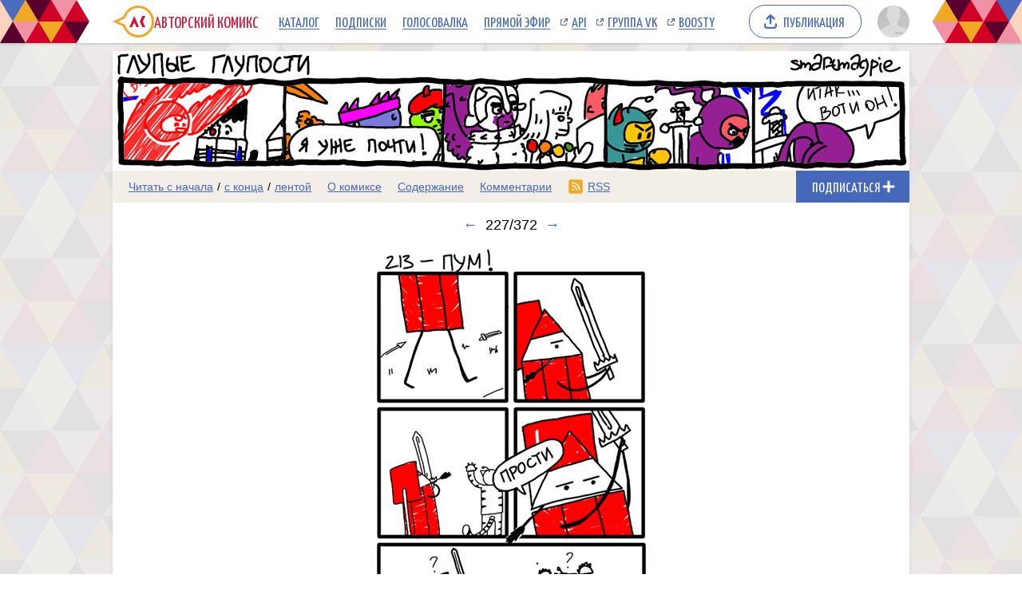

--- FILE ---
content_type: text/html; charset=utf-8
request_url: https://www.google.com/recaptcha/enterprise/anchor?ar=1&k=6LfFhgorAAAAAIZslPMB0u09pRWkvxEMY7WPw66V&co=aHR0cHM6Ly9hY29taWNzLnJ1OjQ0Mw..&hl=en&v=PoyoqOPhxBO7pBk68S4YbpHZ&size=invisible&anchor-ms=20000&execute-ms=30000&cb=k326jys29j4i
body_size: 48846
content:
<!DOCTYPE HTML><html dir="ltr" lang="en"><head><meta http-equiv="Content-Type" content="text/html; charset=UTF-8">
<meta http-equiv="X-UA-Compatible" content="IE=edge">
<title>reCAPTCHA</title>
<style type="text/css">
/* cyrillic-ext */
@font-face {
  font-family: 'Roboto';
  font-style: normal;
  font-weight: 400;
  font-stretch: 100%;
  src: url(//fonts.gstatic.com/s/roboto/v48/KFO7CnqEu92Fr1ME7kSn66aGLdTylUAMa3GUBHMdazTgWw.woff2) format('woff2');
  unicode-range: U+0460-052F, U+1C80-1C8A, U+20B4, U+2DE0-2DFF, U+A640-A69F, U+FE2E-FE2F;
}
/* cyrillic */
@font-face {
  font-family: 'Roboto';
  font-style: normal;
  font-weight: 400;
  font-stretch: 100%;
  src: url(//fonts.gstatic.com/s/roboto/v48/KFO7CnqEu92Fr1ME7kSn66aGLdTylUAMa3iUBHMdazTgWw.woff2) format('woff2');
  unicode-range: U+0301, U+0400-045F, U+0490-0491, U+04B0-04B1, U+2116;
}
/* greek-ext */
@font-face {
  font-family: 'Roboto';
  font-style: normal;
  font-weight: 400;
  font-stretch: 100%;
  src: url(//fonts.gstatic.com/s/roboto/v48/KFO7CnqEu92Fr1ME7kSn66aGLdTylUAMa3CUBHMdazTgWw.woff2) format('woff2');
  unicode-range: U+1F00-1FFF;
}
/* greek */
@font-face {
  font-family: 'Roboto';
  font-style: normal;
  font-weight: 400;
  font-stretch: 100%;
  src: url(//fonts.gstatic.com/s/roboto/v48/KFO7CnqEu92Fr1ME7kSn66aGLdTylUAMa3-UBHMdazTgWw.woff2) format('woff2');
  unicode-range: U+0370-0377, U+037A-037F, U+0384-038A, U+038C, U+038E-03A1, U+03A3-03FF;
}
/* math */
@font-face {
  font-family: 'Roboto';
  font-style: normal;
  font-weight: 400;
  font-stretch: 100%;
  src: url(//fonts.gstatic.com/s/roboto/v48/KFO7CnqEu92Fr1ME7kSn66aGLdTylUAMawCUBHMdazTgWw.woff2) format('woff2');
  unicode-range: U+0302-0303, U+0305, U+0307-0308, U+0310, U+0312, U+0315, U+031A, U+0326-0327, U+032C, U+032F-0330, U+0332-0333, U+0338, U+033A, U+0346, U+034D, U+0391-03A1, U+03A3-03A9, U+03B1-03C9, U+03D1, U+03D5-03D6, U+03F0-03F1, U+03F4-03F5, U+2016-2017, U+2034-2038, U+203C, U+2040, U+2043, U+2047, U+2050, U+2057, U+205F, U+2070-2071, U+2074-208E, U+2090-209C, U+20D0-20DC, U+20E1, U+20E5-20EF, U+2100-2112, U+2114-2115, U+2117-2121, U+2123-214F, U+2190, U+2192, U+2194-21AE, U+21B0-21E5, U+21F1-21F2, U+21F4-2211, U+2213-2214, U+2216-22FF, U+2308-230B, U+2310, U+2319, U+231C-2321, U+2336-237A, U+237C, U+2395, U+239B-23B7, U+23D0, U+23DC-23E1, U+2474-2475, U+25AF, U+25B3, U+25B7, U+25BD, U+25C1, U+25CA, U+25CC, U+25FB, U+266D-266F, U+27C0-27FF, U+2900-2AFF, U+2B0E-2B11, U+2B30-2B4C, U+2BFE, U+3030, U+FF5B, U+FF5D, U+1D400-1D7FF, U+1EE00-1EEFF;
}
/* symbols */
@font-face {
  font-family: 'Roboto';
  font-style: normal;
  font-weight: 400;
  font-stretch: 100%;
  src: url(//fonts.gstatic.com/s/roboto/v48/KFO7CnqEu92Fr1ME7kSn66aGLdTylUAMaxKUBHMdazTgWw.woff2) format('woff2');
  unicode-range: U+0001-000C, U+000E-001F, U+007F-009F, U+20DD-20E0, U+20E2-20E4, U+2150-218F, U+2190, U+2192, U+2194-2199, U+21AF, U+21E6-21F0, U+21F3, U+2218-2219, U+2299, U+22C4-22C6, U+2300-243F, U+2440-244A, U+2460-24FF, U+25A0-27BF, U+2800-28FF, U+2921-2922, U+2981, U+29BF, U+29EB, U+2B00-2BFF, U+4DC0-4DFF, U+FFF9-FFFB, U+10140-1018E, U+10190-1019C, U+101A0, U+101D0-101FD, U+102E0-102FB, U+10E60-10E7E, U+1D2C0-1D2D3, U+1D2E0-1D37F, U+1F000-1F0FF, U+1F100-1F1AD, U+1F1E6-1F1FF, U+1F30D-1F30F, U+1F315, U+1F31C, U+1F31E, U+1F320-1F32C, U+1F336, U+1F378, U+1F37D, U+1F382, U+1F393-1F39F, U+1F3A7-1F3A8, U+1F3AC-1F3AF, U+1F3C2, U+1F3C4-1F3C6, U+1F3CA-1F3CE, U+1F3D4-1F3E0, U+1F3ED, U+1F3F1-1F3F3, U+1F3F5-1F3F7, U+1F408, U+1F415, U+1F41F, U+1F426, U+1F43F, U+1F441-1F442, U+1F444, U+1F446-1F449, U+1F44C-1F44E, U+1F453, U+1F46A, U+1F47D, U+1F4A3, U+1F4B0, U+1F4B3, U+1F4B9, U+1F4BB, U+1F4BF, U+1F4C8-1F4CB, U+1F4D6, U+1F4DA, U+1F4DF, U+1F4E3-1F4E6, U+1F4EA-1F4ED, U+1F4F7, U+1F4F9-1F4FB, U+1F4FD-1F4FE, U+1F503, U+1F507-1F50B, U+1F50D, U+1F512-1F513, U+1F53E-1F54A, U+1F54F-1F5FA, U+1F610, U+1F650-1F67F, U+1F687, U+1F68D, U+1F691, U+1F694, U+1F698, U+1F6AD, U+1F6B2, U+1F6B9-1F6BA, U+1F6BC, U+1F6C6-1F6CF, U+1F6D3-1F6D7, U+1F6E0-1F6EA, U+1F6F0-1F6F3, U+1F6F7-1F6FC, U+1F700-1F7FF, U+1F800-1F80B, U+1F810-1F847, U+1F850-1F859, U+1F860-1F887, U+1F890-1F8AD, U+1F8B0-1F8BB, U+1F8C0-1F8C1, U+1F900-1F90B, U+1F93B, U+1F946, U+1F984, U+1F996, U+1F9E9, U+1FA00-1FA6F, U+1FA70-1FA7C, U+1FA80-1FA89, U+1FA8F-1FAC6, U+1FACE-1FADC, U+1FADF-1FAE9, U+1FAF0-1FAF8, U+1FB00-1FBFF;
}
/* vietnamese */
@font-face {
  font-family: 'Roboto';
  font-style: normal;
  font-weight: 400;
  font-stretch: 100%;
  src: url(//fonts.gstatic.com/s/roboto/v48/KFO7CnqEu92Fr1ME7kSn66aGLdTylUAMa3OUBHMdazTgWw.woff2) format('woff2');
  unicode-range: U+0102-0103, U+0110-0111, U+0128-0129, U+0168-0169, U+01A0-01A1, U+01AF-01B0, U+0300-0301, U+0303-0304, U+0308-0309, U+0323, U+0329, U+1EA0-1EF9, U+20AB;
}
/* latin-ext */
@font-face {
  font-family: 'Roboto';
  font-style: normal;
  font-weight: 400;
  font-stretch: 100%;
  src: url(//fonts.gstatic.com/s/roboto/v48/KFO7CnqEu92Fr1ME7kSn66aGLdTylUAMa3KUBHMdazTgWw.woff2) format('woff2');
  unicode-range: U+0100-02BA, U+02BD-02C5, U+02C7-02CC, U+02CE-02D7, U+02DD-02FF, U+0304, U+0308, U+0329, U+1D00-1DBF, U+1E00-1E9F, U+1EF2-1EFF, U+2020, U+20A0-20AB, U+20AD-20C0, U+2113, U+2C60-2C7F, U+A720-A7FF;
}
/* latin */
@font-face {
  font-family: 'Roboto';
  font-style: normal;
  font-weight: 400;
  font-stretch: 100%;
  src: url(//fonts.gstatic.com/s/roboto/v48/KFO7CnqEu92Fr1ME7kSn66aGLdTylUAMa3yUBHMdazQ.woff2) format('woff2');
  unicode-range: U+0000-00FF, U+0131, U+0152-0153, U+02BB-02BC, U+02C6, U+02DA, U+02DC, U+0304, U+0308, U+0329, U+2000-206F, U+20AC, U+2122, U+2191, U+2193, U+2212, U+2215, U+FEFF, U+FFFD;
}
/* cyrillic-ext */
@font-face {
  font-family: 'Roboto';
  font-style: normal;
  font-weight: 500;
  font-stretch: 100%;
  src: url(//fonts.gstatic.com/s/roboto/v48/KFO7CnqEu92Fr1ME7kSn66aGLdTylUAMa3GUBHMdazTgWw.woff2) format('woff2');
  unicode-range: U+0460-052F, U+1C80-1C8A, U+20B4, U+2DE0-2DFF, U+A640-A69F, U+FE2E-FE2F;
}
/* cyrillic */
@font-face {
  font-family: 'Roboto';
  font-style: normal;
  font-weight: 500;
  font-stretch: 100%;
  src: url(//fonts.gstatic.com/s/roboto/v48/KFO7CnqEu92Fr1ME7kSn66aGLdTylUAMa3iUBHMdazTgWw.woff2) format('woff2');
  unicode-range: U+0301, U+0400-045F, U+0490-0491, U+04B0-04B1, U+2116;
}
/* greek-ext */
@font-face {
  font-family: 'Roboto';
  font-style: normal;
  font-weight: 500;
  font-stretch: 100%;
  src: url(//fonts.gstatic.com/s/roboto/v48/KFO7CnqEu92Fr1ME7kSn66aGLdTylUAMa3CUBHMdazTgWw.woff2) format('woff2');
  unicode-range: U+1F00-1FFF;
}
/* greek */
@font-face {
  font-family: 'Roboto';
  font-style: normal;
  font-weight: 500;
  font-stretch: 100%;
  src: url(//fonts.gstatic.com/s/roboto/v48/KFO7CnqEu92Fr1ME7kSn66aGLdTylUAMa3-UBHMdazTgWw.woff2) format('woff2');
  unicode-range: U+0370-0377, U+037A-037F, U+0384-038A, U+038C, U+038E-03A1, U+03A3-03FF;
}
/* math */
@font-face {
  font-family: 'Roboto';
  font-style: normal;
  font-weight: 500;
  font-stretch: 100%;
  src: url(//fonts.gstatic.com/s/roboto/v48/KFO7CnqEu92Fr1ME7kSn66aGLdTylUAMawCUBHMdazTgWw.woff2) format('woff2');
  unicode-range: U+0302-0303, U+0305, U+0307-0308, U+0310, U+0312, U+0315, U+031A, U+0326-0327, U+032C, U+032F-0330, U+0332-0333, U+0338, U+033A, U+0346, U+034D, U+0391-03A1, U+03A3-03A9, U+03B1-03C9, U+03D1, U+03D5-03D6, U+03F0-03F1, U+03F4-03F5, U+2016-2017, U+2034-2038, U+203C, U+2040, U+2043, U+2047, U+2050, U+2057, U+205F, U+2070-2071, U+2074-208E, U+2090-209C, U+20D0-20DC, U+20E1, U+20E5-20EF, U+2100-2112, U+2114-2115, U+2117-2121, U+2123-214F, U+2190, U+2192, U+2194-21AE, U+21B0-21E5, U+21F1-21F2, U+21F4-2211, U+2213-2214, U+2216-22FF, U+2308-230B, U+2310, U+2319, U+231C-2321, U+2336-237A, U+237C, U+2395, U+239B-23B7, U+23D0, U+23DC-23E1, U+2474-2475, U+25AF, U+25B3, U+25B7, U+25BD, U+25C1, U+25CA, U+25CC, U+25FB, U+266D-266F, U+27C0-27FF, U+2900-2AFF, U+2B0E-2B11, U+2B30-2B4C, U+2BFE, U+3030, U+FF5B, U+FF5D, U+1D400-1D7FF, U+1EE00-1EEFF;
}
/* symbols */
@font-face {
  font-family: 'Roboto';
  font-style: normal;
  font-weight: 500;
  font-stretch: 100%;
  src: url(//fonts.gstatic.com/s/roboto/v48/KFO7CnqEu92Fr1ME7kSn66aGLdTylUAMaxKUBHMdazTgWw.woff2) format('woff2');
  unicode-range: U+0001-000C, U+000E-001F, U+007F-009F, U+20DD-20E0, U+20E2-20E4, U+2150-218F, U+2190, U+2192, U+2194-2199, U+21AF, U+21E6-21F0, U+21F3, U+2218-2219, U+2299, U+22C4-22C6, U+2300-243F, U+2440-244A, U+2460-24FF, U+25A0-27BF, U+2800-28FF, U+2921-2922, U+2981, U+29BF, U+29EB, U+2B00-2BFF, U+4DC0-4DFF, U+FFF9-FFFB, U+10140-1018E, U+10190-1019C, U+101A0, U+101D0-101FD, U+102E0-102FB, U+10E60-10E7E, U+1D2C0-1D2D3, U+1D2E0-1D37F, U+1F000-1F0FF, U+1F100-1F1AD, U+1F1E6-1F1FF, U+1F30D-1F30F, U+1F315, U+1F31C, U+1F31E, U+1F320-1F32C, U+1F336, U+1F378, U+1F37D, U+1F382, U+1F393-1F39F, U+1F3A7-1F3A8, U+1F3AC-1F3AF, U+1F3C2, U+1F3C4-1F3C6, U+1F3CA-1F3CE, U+1F3D4-1F3E0, U+1F3ED, U+1F3F1-1F3F3, U+1F3F5-1F3F7, U+1F408, U+1F415, U+1F41F, U+1F426, U+1F43F, U+1F441-1F442, U+1F444, U+1F446-1F449, U+1F44C-1F44E, U+1F453, U+1F46A, U+1F47D, U+1F4A3, U+1F4B0, U+1F4B3, U+1F4B9, U+1F4BB, U+1F4BF, U+1F4C8-1F4CB, U+1F4D6, U+1F4DA, U+1F4DF, U+1F4E3-1F4E6, U+1F4EA-1F4ED, U+1F4F7, U+1F4F9-1F4FB, U+1F4FD-1F4FE, U+1F503, U+1F507-1F50B, U+1F50D, U+1F512-1F513, U+1F53E-1F54A, U+1F54F-1F5FA, U+1F610, U+1F650-1F67F, U+1F687, U+1F68D, U+1F691, U+1F694, U+1F698, U+1F6AD, U+1F6B2, U+1F6B9-1F6BA, U+1F6BC, U+1F6C6-1F6CF, U+1F6D3-1F6D7, U+1F6E0-1F6EA, U+1F6F0-1F6F3, U+1F6F7-1F6FC, U+1F700-1F7FF, U+1F800-1F80B, U+1F810-1F847, U+1F850-1F859, U+1F860-1F887, U+1F890-1F8AD, U+1F8B0-1F8BB, U+1F8C0-1F8C1, U+1F900-1F90B, U+1F93B, U+1F946, U+1F984, U+1F996, U+1F9E9, U+1FA00-1FA6F, U+1FA70-1FA7C, U+1FA80-1FA89, U+1FA8F-1FAC6, U+1FACE-1FADC, U+1FADF-1FAE9, U+1FAF0-1FAF8, U+1FB00-1FBFF;
}
/* vietnamese */
@font-face {
  font-family: 'Roboto';
  font-style: normal;
  font-weight: 500;
  font-stretch: 100%;
  src: url(//fonts.gstatic.com/s/roboto/v48/KFO7CnqEu92Fr1ME7kSn66aGLdTylUAMa3OUBHMdazTgWw.woff2) format('woff2');
  unicode-range: U+0102-0103, U+0110-0111, U+0128-0129, U+0168-0169, U+01A0-01A1, U+01AF-01B0, U+0300-0301, U+0303-0304, U+0308-0309, U+0323, U+0329, U+1EA0-1EF9, U+20AB;
}
/* latin-ext */
@font-face {
  font-family: 'Roboto';
  font-style: normal;
  font-weight: 500;
  font-stretch: 100%;
  src: url(//fonts.gstatic.com/s/roboto/v48/KFO7CnqEu92Fr1ME7kSn66aGLdTylUAMa3KUBHMdazTgWw.woff2) format('woff2');
  unicode-range: U+0100-02BA, U+02BD-02C5, U+02C7-02CC, U+02CE-02D7, U+02DD-02FF, U+0304, U+0308, U+0329, U+1D00-1DBF, U+1E00-1E9F, U+1EF2-1EFF, U+2020, U+20A0-20AB, U+20AD-20C0, U+2113, U+2C60-2C7F, U+A720-A7FF;
}
/* latin */
@font-face {
  font-family: 'Roboto';
  font-style: normal;
  font-weight: 500;
  font-stretch: 100%;
  src: url(//fonts.gstatic.com/s/roboto/v48/KFO7CnqEu92Fr1ME7kSn66aGLdTylUAMa3yUBHMdazQ.woff2) format('woff2');
  unicode-range: U+0000-00FF, U+0131, U+0152-0153, U+02BB-02BC, U+02C6, U+02DA, U+02DC, U+0304, U+0308, U+0329, U+2000-206F, U+20AC, U+2122, U+2191, U+2193, U+2212, U+2215, U+FEFF, U+FFFD;
}
/* cyrillic-ext */
@font-face {
  font-family: 'Roboto';
  font-style: normal;
  font-weight: 900;
  font-stretch: 100%;
  src: url(//fonts.gstatic.com/s/roboto/v48/KFO7CnqEu92Fr1ME7kSn66aGLdTylUAMa3GUBHMdazTgWw.woff2) format('woff2');
  unicode-range: U+0460-052F, U+1C80-1C8A, U+20B4, U+2DE0-2DFF, U+A640-A69F, U+FE2E-FE2F;
}
/* cyrillic */
@font-face {
  font-family: 'Roboto';
  font-style: normal;
  font-weight: 900;
  font-stretch: 100%;
  src: url(//fonts.gstatic.com/s/roboto/v48/KFO7CnqEu92Fr1ME7kSn66aGLdTylUAMa3iUBHMdazTgWw.woff2) format('woff2');
  unicode-range: U+0301, U+0400-045F, U+0490-0491, U+04B0-04B1, U+2116;
}
/* greek-ext */
@font-face {
  font-family: 'Roboto';
  font-style: normal;
  font-weight: 900;
  font-stretch: 100%;
  src: url(//fonts.gstatic.com/s/roboto/v48/KFO7CnqEu92Fr1ME7kSn66aGLdTylUAMa3CUBHMdazTgWw.woff2) format('woff2');
  unicode-range: U+1F00-1FFF;
}
/* greek */
@font-face {
  font-family: 'Roboto';
  font-style: normal;
  font-weight: 900;
  font-stretch: 100%;
  src: url(//fonts.gstatic.com/s/roboto/v48/KFO7CnqEu92Fr1ME7kSn66aGLdTylUAMa3-UBHMdazTgWw.woff2) format('woff2');
  unicode-range: U+0370-0377, U+037A-037F, U+0384-038A, U+038C, U+038E-03A1, U+03A3-03FF;
}
/* math */
@font-face {
  font-family: 'Roboto';
  font-style: normal;
  font-weight: 900;
  font-stretch: 100%;
  src: url(//fonts.gstatic.com/s/roboto/v48/KFO7CnqEu92Fr1ME7kSn66aGLdTylUAMawCUBHMdazTgWw.woff2) format('woff2');
  unicode-range: U+0302-0303, U+0305, U+0307-0308, U+0310, U+0312, U+0315, U+031A, U+0326-0327, U+032C, U+032F-0330, U+0332-0333, U+0338, U+033A, U+0346, U+034D, U+0391-03A1, U+03A3-03A9, U+03B1-03C9, U+03D1, U+03D5-03D6, U+03F0-03F1, U+03F4-03F5, U+2016-2017, U+2034-2038, U+203C, U+2040, U+2043, U+2047, U+2050, U+2057, U+205F, U+2070-2071, U+2074-208E, U+2090-209C, U+20D0-20DC, U+20E1, U+20E5-20EF, U+2100-2112, U+2114-2115, U+2117-2121, U+2123-214F, U+2190, U+2192, U+2194-21AE, U+21B0-21E5, U+21F1-21F2, U+21F4-2211, U+2213-2214, U+2216-22FF, U+2308-230B, U+2310, U+2319, U+231C-2321, U+2336-237A, U+237C, U+2395, U+239B-23B7, U+23D0, U+23DC-23E1, U+2474-2475, U+25AF, U+25B3, U+25B7, U+25BD, U+25C1, U+25CA, U+25CC, U+25FB, U+266D-266F, U+27C0-27FF, U+2900-2AFF, U+2B0E-2B11, U+2B30-2B4C, U+2BFE, U+3030, U+FF5B, U+FF5D, U+1D400-1D7FF, U+1EE00-1EEFF;
}
/* symbols */
@font-face {
  font-family: 'Roboto';
  font-style: normal;
  font-weight: 900;
  font-stretch: 100%;
  src: url(//fonts.gstatic.com/s/roboto/v48/KFO7CnqEu92Fr1ME7kSn66aGLdTylUAMaxKUBHMdazTgWw.woff2) format('woff2');
  unicode-range: U+0001-000C, U+000E-001F, U+007F-009F, U+20DD-20E0, U+20E2-20E4, U+2150-218F, U+2190, U+2192, U+2194-2199, U+21AF, U+21E6-21F0, U+21F3, U+2218-2219, U+2299, U+22C4-22C6, U+2300-243F, U+2440-244A, U+2460-24FF, U+25A0-27BF, U+2800-28FF, U+2921-2922, U+2981, U+29BF, U+29EB, U+2B00-2BFF, U+4DC0-4DFF, U+FFF9-FFFB, U+10140-1018E, U+10190-1019C, U+101A0, U+101D0-101FD, U+102E0-102FB, U+10E60-10E7E, U+1D2C0-1D2D3, U+1D2E0-1D37F, U+1F000-1F0FF, U+1F100-1F1AD, U+1F1E6-1F1FF, U+1F30D-1F30F, U+1F315, U+1F31C, U+1F31E, U+1F320-1F32C, U+1F336, U+1F378, U+1F37D, U+1F382, U+1F393-1F39F, U+1F3A7-1F3A8, U+1F3AC-1F3AF, U+1F3C2, U+1F3C4-1F3C6, U+1F3CA-1F3CE, U+1F3D4-1F3E0, U+1F3ED, U+1F3F1-1F3F3, U+1F3F5-1F3F7, U+1F408, U+1F415, U+1F41F, U+1F426, U+1F43F, U+1F441-1F442, U+1F444, U+1F446-1F449, U+1F44C-1F44E, U+1F453, U+1F46A, U+1F47D, U+1F4A3, U+1F4B0, U+1F4B3, U+1F4B9, U+1F4BB, U+1F4BF, U+1F4C8-1F4CB, U+1F4D6, U+1F4DA, U+1F4DF, U+1F4E3-1F4E6, U+1F4EA-1F4ED, U+1F4F7, U+1F4F9-1F4FB, U+1F4FD-1F4FE, U+1F503, U+1F507-1F50B, U+1F50D, U+1F512-1F513, U+1F53E-1F54A, U+1F54F-1F5FA, U+1F610, U+1F650-1F67F, U+1F687, U+1F68D, U+1F691, U+1F694, U+1F698, U+1F6AD, U+1F6B2, U+1F6B9-1F6BA, U+1F6BC, U+1F6C6-1F6CF, U+1F6D3-1F6D7, U+1F6E0-1F6EA, U+1F6F0-1F6F3, U+1F6F7-1F6FC, U+1F700-1F7FF, U+1F800-1F80B, U+1F810-1F847, U+1F850-1F859, U+1F860-1F887, U+1F890-1F8AD, U+1F8B0-1F8BB, U+1F8C0-1F8C1, U+1F900-1F90B, U+1F93B, U+1F946, U+1F984, U+1F996, U+1F9E9, U+1FA00-1FA6F, U+1FA70-1FA7C, U+1FA80-1FA89, U+1FA8F-1FAC6, U+1FACE-1FADC, U+1FADF-1FAE9, U+1FAF0-1FAF8, U+1FB00-1FBFF;
}
/* vietnamese */
@font-face {
  font-family: 'Roboto';
  font-style: normal;
  font-weight: 900;
  font-stretch: 100%;
  src: url(//fonts.gstatic.com/s/roboto/v48/KFO7CnqEu92Fr1ME7kSn66aGLdTylUAMa3OUBHMdazTgWw.woff2) format('woff2');
  unicode-range: U+0102-0103, U+0110-0111, U+0128-0129, U+0168-0169, U+01A0-01A1, U+01AF-01B0, U+0300-0301, U+0303-0304, U+0308-0309, U+0323, U+0329, U+1EA0-1EF9, U+20AB;
}
/* latin-ext */
@font-face {
  font-family: 'Roboto';
  font-style: normal;
  font-weight: 900;
  font-stretch: 100%;
  src: url(//fonts.gstatic.com/s/roboto/v48/KFO7CnqEu92Fr1ME7kSn66aGLdTylUAMa3KUBHMdazTgWw.woff2) format('woff2');
  unicode-range: U+0100-02BA, U+02BD-02C5, U+02C7-02CC, U+02CE-02D7, U+02DD-02FF, U+0304, U+0308, U+0329, U+1D00-1DBF, U+1E00-1E9F, U+1EF2-1EFF, U+2020, U+20A0-20AB, U+20AD-20C0, U+2113, U+2C60-2C7F, U+A720-A7FF;
}
/* latin */
@font-face {
  font-family: 'Roboto';
  font-style: normal;
  font-weight: 900;
  font-stretch: 100%;
  src: url(//fonts.gstatic.com/s/roboto/v48/KFO7CnqEu92Fr1ME7kSn66aGLdTylUAMa3yUBHMdazQ.woff2) format('woff2');
  unicode-range: U+0000-00FF, U+0131, U+0152-0153, U+02BB-02BC, U+02C6, U+02DA, U+02DC, U+0304, U+0308, U+0329, U+2000-206F, U+20AC, U+2122, U+2191, U+2193, U+2212, U+2215, U+FEFF, U+FFFD;
}

</style>
<link rel="stylesheet" type="text/css" href="https://www.gstatic.com/recaptcha/releases/PoyoqOPhxBO7pBk68S4YbpHZ/styles__ltr.css">
<script nonce="JTjUgm4R_KoHA871t_YTqw" type="text/javascript">window['__recaptcha_api'] = 'https://www.google.com/recaptcha/enterprise/';</script>
<script type="text/javascript" src="https://www.gstatic.com/recaptcha/releases/PoyoqOPhxBO7pBk68S4YbpHZ/recaptcha__en.js" nonce="JTjUgm4R_KoHA871t_YTqw">
      
    </script></head>
<body><div id="rc-anchor-alert" class="rc-anchor-alert"></div>
<input type="hidden" id="recaptcha-token" value="[base64]">
<script type="text/javascript" nonce="JTjUgm4R_KoHA871t_YTqw">
      recaptcha.anchor.Main.init("[\x22ainput\x22,[\x22bgdata\x22,\x22\x22,\[base64]/[base64]/[base64]/ZyhXLGgpOnEoW04sMjEsbF0sVywwKSxoKSxmYWxzZSxmYWxzZSl9Y2F0Y2goayl7RygzNTgsVyk/[base64]/[base64]/[base64]/[base64]/[base64]/[base64]/[base64]/bmV3IEJbT10oRFswXSk6dz09Mj9uZXcgQltPXShEWzBdLERbMV0pOnc9PTM/bmV3IEJbT10oRFswXSxEWzFdLERbMl0pOnc9PTQ/[base64]/[base64]/[base64]/[base64]/[base64]\\u003d\x22,\[base64]\x22,\x22w4Y5wrfCtlHCksKlGMOzw53DrSQUwqFYwohgwpNCwrLDmFzDv3rCs09Pw6zCmMOxwpnDmVzCgMOlw7XDn1HCjRLCtyfDksOLYkjDnhLDnMO+wo/ClcKdGsK1S8KYDsODEcOWw6DCmcOYwoDCvl4tCSodQlBcasKLO8Ozw6rDo8O+wr5fwqPDiUYpNcK2YTJHKcO/TkZsw5ItwqEECMKMdMOKIMKHesO1CcK+w58teG/DvcOTw5s/b8KPwqd1w53CnlXCpMObw7/Cg8K1w57DvsO/w6YYwq5sZcO+wqNdaB3DgcO7OMKGwoEIwqbCpHzCtMK1w4bDiCLCscKGYi0iw4nDowETUQxDex9pcCxUw5nDkUV7PMOJX8K9KRQHa8Kkw4bDmUd1THLCgz1UXXUeG2PDrEHDvBbChj/Cq8KlC8OoX8KrHcKAB8OsQlgSLRV1UsKmGnQmw6jCn8OaYsKbwqtSw58nw5HDtcOBwpw4wp/DoHjCksOPKcKnwpZeFBIFABHCpjokEw7DlCHCu3kMwok5w5/CoR86UsKGLcOjQcK2w7rDmEp0N0XCksOlwqgkw6YpwqvCncKCwpV3f0gmFcKvZMKGwoV6w55OwpcgVMKiwq5gw6tYwosZw7vDrcO+JcO/UAZ4w5zCp8KHGcO2LyjCg8O8w6nDj8KcwqQmV8KZworCrgfDtsKpw5/DpMO2X8OewpHCmMO4EsKLwo/Dp8OzTMOEwqliN8K6worCgcOKUcOCBcOVPDPDp3YAw45+w6LCqcKYF8KHw6nDqVh7woDCosK5wq5NeDvCi8OubcK4wozCpmnCvxE/woUiwqkAw49vBiHClHUAwrLCscKBUMK2BmDCocK+wrs5w73DmzRLwoF4IgbChHPCgDZewpEBwrxPw6xHYF/Ch8Kgw6MxZAxsY1QAblZRdsOERBISw5Njw6XCucO9wpViAGNmw6MHLAR1wovDq8OYN1TCgXJqCsKydVpoccOPw4TDmcOswq0DFMKMTXYjFsK1QsOfwogFesKbRzDCicKdwrTDssOaJ8O5dy7Dm8Kmw7TCmyXDscKww4dhw4oBwoHDmsKfw7wtLD8rQsKfw54uw7/[base64]/ChsOKM8Oyw6fDj0jDkz/CmEbCgljDoMK0AlPDkhQxLXzCkMOGw6TDi8KNwpfCqMOrw5XDtTF/ShpUwoXDqx9FcndYKUMfQcO+wpTCpycXwrvCnDtCwqFZd8KNBcOvwoXCk8OBdD/DvsKFDVQywobDlMOUbBs3w6pWUMOMwrTDncOnwokFwohiw6vCncOJMsOaDkojGcO0wpUYwqjCksKIacOVwpfDr1/DlcKDesKUecKMw4dvw7fDoB5Bw6HDk8Ohw7zDinHChsOBUcKcGWN2FhstVSUyw5V8dcKnMcOrw5DCvMKew4/DtGnDl8KGOlzClg3Ck8OqwqZGLSUUw75yw7RTw5PDrsKIwoTDpcK/OcO+O00sw4RfwpN9wqY/w4nDisOgdTfCmMKpVmHDnjnDm1jDqcOpworCiMO3T8KAYsOww74aHMOgGsKYw6MDR3/Dh3jDmcONw77DrGAwAcKxw4g0RVMCQR8rw6zDr1jCklsYBmzDnw3CqsKGw7PDt8OwwofCiWhjwq/Dm1zCv8K8w63Dlmhxw4xwGsOgw77DmGwCwqfDhsK8wotbwqnDqGnDqH/DtnDCssOgwo/DuQfDmcKLfcOJcCXDqcOUdcK3FD1gaMK9ecOIw5XDmMKxesKCwrXDicK2X8Oew5daw4LDjsKxw7ZlFT/[base64]/[base64]/w5kAJsODw5YvwqIoIEh+wpV0fsK1w7DDp8O3w44BA8OSw7bDrMOewpUiCTPCosKkUcKQbzHDgARYwqrDsWLCpglAwovDlcKbDsKEDy3Cm8OzwqodMcO7w6TDiCkBwoQUJcOBesOlw6LDncO8HcKswqt2N8OrOsOvE01uwqrDsgzCqBjCryjCo1/ClyVvXGQcQGNxwr3DrsO2wphhWMKUZcKIw57DuX/CscKFwo8JH8O7XAFmw4kPw60qFsOKBAMwwrAsOcKUTcO1Dx7DhlcjC8O/ATvDvisZGcOoRsOAwrxvLMOafMO/aMOHw6UVcBYNZhXCiUvCghPCknovK3jDvsKgwp3Do8OBMjfChCXCtcO4w73DsSbDv8Ozw59ZVQTCmhNAMVjCpcKof2ZUw5LCp8KgTmVtS8KzZHXDg8KFTnzCqcO6w4h5cX5zGMKRGMKDF0pvG3vDtkbCsBw/w4TDiMKDwo1HRgHChQlDFcKRw6bClDPCu2PCpcKPdsOowpI0AcOtH19Tw65DW8OLMxFgw67CokBpI316w6rDiHQMwroaw4gYQnwCDsKiw7prw7VRT8Khw746LcK1LMKEMiLDhMOfZyVgw4zCr8OAJy0uMALDt8OKw5JLIS9/w7oewq7DnMKDVcOwwqETw7HDiQnDt8K3w4HDr8OjB8KaR8OXw4LDvsKvZsKgdsKOwojDpT3Dq2PDtRFMPS3CusOEwpXCi2nDrcOpwpMBw7PCvUNdwofCvlZieMKdJyHDhxvDr3jDjGHCvsKMw4wITsKFZ8OCE8KLMcOnwrjCi8Kzw7wcw41nw64/Sn/[base64]/w7ZLw6XDv8O0eMKWRsKwesOFQybCkE5Mw7fDv8Kiw7DDvzvCgsONw5dOFXzDilhdw4txbnTClwbDgMKiBFl8TcOVCsKFwpfDlHZ/w63ClGjDmxnDvsO2wqgAU1/CkcKabTxzwod9wowow6/Ch8KnZwV8wprCrcK2wrQyaWDDusOZwo7CgVhBw6DDo8KSITZBf8O7FsOnw5vDsirDl8O0wrHCrMOaFMOYQsK4AsOkwpzCs1fDjmJdwonCgmFJLx17wrwqR0wmwozColHDscKuI8OyccKWUcOWwrHCtcKCaMOwwqrCisOTY8OJw57DssKfPxTDhyrCp1/[base64]/CvMKRLVDCrELCvDfClHvCtwcEwpogGMO6XMO/w4Z9dMKZwp/[base64]/[base64]/Cum7DgMOBRMOzYsOSwrbDkkjDnhNMwonCv8Omw5kdwq9dw7TCqMOKaQDDn3hQH0/CrBDCgBbCrWlIOznDrMKfKTJVworCnHPDu8OQB8OsEWp7ZMKfRMKXw43CpUHCl8OaOMOTw6LCgcKtw7RZKH7CnsK0w5lzw6XDgMOFO8Kcb8KywrnCi8O2w5cYfcOsfcK5dMObwqgQw7UmXGN7QkrCrMKgB1jCvsOyw41Gw5nDhcOyFl/DqEtWwojCqA5gH08aHMKcV8KCUlRCw77Ds2lDw7LCoxNZP8KVMyrDjcOowqokwoQRwrEYw7HClMKhwp/DvkPDgU4+wqx+EcKYVGLDvcK+OsOwK1XDiQM2wq7CmSbCnMKgwrnCmlwcOgzCscO3w7NXVMOUw5RRwofCrzrCh0tQw7cHw5h/wrbCvR4hw7AebsOTe1obCSPChcOiOQvCjsOZw6N0wqV3w5vCk8OSw4AJWMOTw7kieTTDn8KwwrZpwoM5acONwpFAJcKAwp/Cmj/Dum3CtMOKwo5eYm4Tw6Z7WcKXaGQFwpgQDcOzwrHComdAacKzQcKSWsK/DsOSEhXDnkDCj8KqUsKbIHkww5BzKAnDo8KKwpBqYsKHM8Kmw7HDgwPCvzLDmC9qM8K3C8KkwqjDqk/CuSVadSDDvhM7w71Uw5pgw6vCjjTDm8OcHDXDl8OfwqlnHcKyworDtWnCv8Kgwpcgw6JlcsKoCcODB8KWRcKoMsOUYVDCs0nCmMKlw7rDpC7CsiY/w4UPGFzDrcKPw4nDmcO5cG3DjxzDpsKkw6LCnmlPQ8OvwrFXw63CghHDgsKww7onwp8zKEXDjT5/dAPDqMKiUsOYBMOWwpbDszAwcsO7wogvwrjConE8I8O0wr4jwovDrMK9w7ACwqoWIRV+w4QyEjHCv8K6wpQlw6jDoAYhwroHVS5EQ2XCq0FgworCpcKQc8KmfMOlVFnCmcK1w6/[base64]/DhjFxw51fw7waHsOuw4vDlEtkwrwKFWdqw4UJLsOtLALDqRw/wq8Rw6bCsHVlLRVAwr8uNcO7H1ReJMKXfMK/HkpVw6/[base64]/CijLCkzbDkl4eMVNJJ8OywqHDphJoRMO0wqB5wp7Do8KGw4V9wr9fK8O/RsKuBybCrMKaw4JsAsKiw6VPwpvCribDlsO0CQvCnQQAWybCmMK4fMKrw488w5jDr8O5wpLCvMKUPcKcwphFw7zCp2fChcOsw5DDj8K8w7NFwppxX3t0wrEOCMOmEcO/wqtsw5fCv8OMwr4eADLCscOkw6DCgjvDlMK+MsO+w7PDkMOQw4rDhcKnw6/DhgIaPBgFC8OrKwrDnCjCjH01QUIVCsOdw7zDusOiIMKow7JgUMKCGMOyw6MIwphSP8K8w48/w5rCqkktWV8/wpjCr3jDtcKuZnDChsKvwpcPwrvCkV7DnRA3w6EJJMKxw6cqwp9mc3bClMKBwq4xwrDDgXrCt1ZaMGfDhMOeIy8qwowEwq5zbD3DixDDqsKOw5AHw7bDnkRjw6orwptIOHvCpMKewrtbw5oswogJw4lDw7k9wq4CTCkDwq3Cnw7DtsKFw4jDgEo/HsKvw5LDmsKpP0wvEzbCuMKWajTDj8OIbMOswrXCihx7HsKNwrY9CMOtw5lEE8KCMcKGQU92wrbDk8OSw7XCk18Bw7RGwpnCtR/Dq8KMSwNow6lzw6JJRR/DgsOzaGjCmi4UwrQEw7E/[base64]/CmsKjBlXCnsO+PMK/wrYeSMKCQsOewpYkw450ckXDhgLClwwjYsOQAiLChk/DoU0oLCp/[base64]/CsVY+SR1iw7fDpMO7K8Orw6/ClAt4AsKTR1PDtgjCuUEmw6MBOcONdsOYw4/ChT/DiHcYEcO2wrJ8WMOZw7nDnMK4wqZ/DFkuw5PCqMOiMVRGVz7CkB85fMKdUcK/J0FVw6rDlivDgsKMVMODYcK/P8O3SsKvJcO0w7l1wql4LDjDrQJdFFTDjTfDggQNwqkSVCBxeX8KEyfDtMKJYMKOVcOCw77CuwDDuC3DkMKAw5rDompnw5/CocONw6EoH8KqVMOKwo7CuA7Cjg/DvzIJYsKKb1PDgi1yG8KXw44fw7EEPcK3ZSkTw5TCgxs6Siomw7fDt8KxHinCpcO5wrzDt8Oqw6UXWm4+w4/DpsK2woJGZcKpwr3CtcK0NsO4w7rCgcKnw7DCuhAzbcKMwohBwqVbHsKJw5rCgcOXEHHCgMOjd37CmMKpBm3DmcKywqbDsSvDohrDs8OCw5gdwrzCuMOKBTrDiDTCkiHDscO/[base64]/CscKkwqxDw5tVQMKsw47DryDDncO5w5AEw4/DhcOIwrPCmH/[base64]/Q8KcLTMZwq1mNsOyeVdaw6fCv8KjRWnCssKkGHplZcKcScOeN0/[base64]/DnzrCsMOVw5YHwq1bB8O6TExpw7zCisKpYW1idGfCpcKPDHXDt0NUf8OYMMKaWSsHwofDg8OjwpHDpBEsZcO7wovCosKPw6BIw7RGw7g1wpHDvsOVfMOAFcOqw7M4wqAyR8KTOXAIw7jCtCYSw5DCjTcBwpfDqlfChEdOwq3CqMO7woYKHA/DosKVwqcjJMKAQ8Khw40KIMOsGWAYXG/DjMKoW8OcGsO3EAJcFcOPIMKFXmRcPAvDhMK1w4VGasOHX1s8F2oxw4jDvcOrckfDoC3DuCvDj3jCp8K3wqlpD8Oxwr/DiC/CkcOCZTLDkWkAaiJFZ8K0SsKDByLDpSQFw4UCT3fDrsK9w47DkMK/IVlZw6rCtXARfW3CqMOnwqvCtcOKw6jDvsKnw4fDhcODwqdYTW/Cl8KZaGBmNsK/[base64]/CoH50wqnCrWrCr27CrcKMZXbCszkdw7bCgiURw53DlMKyw5bCnBnCl8OJw4Vwwr/DgFrCjcKHNQ8Fw6XDlHLDhcKTfMKBScOKNTTCn0FsMsK6bMOqGxjDrMKdw4l0NSHDu2Y5GsK8w7fDhsOEF8O6ZMK/O8K0w6TDvBDDmEzCoMOyZsK0w5dbw4fDnhN/[base64]/Cq8Omw7LDmsKcwo7CiHbDgzjDt3/[base64]/[base64]/DoMOREx7CrRXCocOoGMKdWlDCoMKlwr7CpMODZVrCrUcKwpYaw6HCoUV1wrw8GAHDuMKnKMOKworChRwUwro/CzDCiiTClFYdFMOSBjLDq2DDrWfDlcKZc8KebWTCjMOMQwouccKUcRbDt8KOdsK5MMK9w7BNNRrClcKsXcOHCcKww7fDscKuwpnCqXTDgm1GN8OHMz7Do8KAwqtXwr3Co8Kzw7rDpQIJwp8FwoXCpl/DnABVHwpRF8OMw57DkMO8AcOSPsO3TcOJayFQfBFnGcKTw7xjGAbDksKswr3CplcOw4XClQpnBMKjHizDucOaw6nDhMOkSy9wDcKCUWPCuREbwpjCh8KBBcO8w5TCqyvCvBTCpUfDnBnCucOaw7zDpsK8w6QFwrvDl2PDosKUGV1Ww5MBwrfDvMOGwr/CpcKBwo5qwrvDoMKmD2bCs2/CiX1XDcOvdsOCGH5eGQzDi3MSw5UKw73DnGYMwq8xw7VCIhDDrMOrwq/[base64]/w6DCrcOhVcKMfsKJwqI+Vi/Dr0ARacOJw6Fyw77DlcOtT8Krw7jDnAlpZE7DrMKow7nCsQPDu8O+WMOGNsO5RDTDqMO3wp/DkcOLwr7DvcKnNFDDlj97wqgXacK6ZsO7Rx7CqAYNVzw6wpDCuUhZVTAlUMK3AcKewogTwoEoRsKUOz/Dv0rDq8K6Q3DCgU1vFMKVwoDDs3XDucO/w5VgWQbCvsOVwoXDvnIDw5TDlFDDtMOIw5PDrybDtBDDusKKw5c3L8OCHsKRw4JgREzCsRg1dsOcwpgpw6PDo33Dlk/Dg8Onwp/CkWjCgsKnw57Dg8OeSXZhIMKvwrTCt8OAZGHDnnfCl8KxeyvCsMO7esOIwr/Cql/[base64]/DgcOrSicXw7JOw4vCnsK/F8KOw4Mjw4YIGMKZwooowoPDgDFHOj5JwoYmw5XDnsKHwrfCrUFdwodUw47DgGXDuMOnwrE+VcKePmXCqncpLy3DoMOTfcKfw4NhATXCpTBJc8Ovw5bDv8OZw4vCrcOEw7/CjMOzdRrCtMKULsK3wobClkVjC8OdwpnClsO6wo7DoRjCgcOVTzFqYcKbE8O7eABwVMO/KifCp8K5ERcVw69cWRRcw5zCpcOUw7zCscOZWSAcwqQ1w61gw4PDpwdywq06woTDucOlXMKZwo/CjBzCkcOxYRoJfMKqw6jCh304OSHDlCHDvCVJw4rDq8KeYQnDihUrK8OSwpbCrxPDv8KCw4RLw7pYdV0qFiNyw4jCvcOUw65nND/CvUDCjcK0w4zDqCPDrcKrLAPDl8KRFcKlS8KTw7nDu1fCtMK1woXDrA7DgcOWwprDr8ORw64Qw4UTb8KuFnTCkMOGwpXCk13Do8O3w4fDtHpAIsO6wq/DsQHCiiPDlsKUJxHDgh3CkMOIYGDCmEMDWMKWwpPDjjswc1HCgMKKw78mcXcxwonDkRrCkWdPDAZgw4vCqFolRFsaAVTCg1l7w6zCsknDmxTDuMKnwozCn19hwo5WR8Ksw5XCucKLw5DDuEkMwqpVw6/[base64]/DpcKrw6/DtMO4wrQFMMKIFzhvw4klwqk7w5TDiD8nd8Okwo/DssKlw5zCisOKwoTDmwUOwoTChcObw5JWLsK5wpdRw7rDt13Ct8KgwonDrlcIw61Pwo3DrA/CusKEwph+XsOawrLDo8OvUyDCj1trwq7CuUl/LsOOwog2bFrCjsKxWX3CuMOSVcKXMcOqOMK1Y17DpcO+wrrCvcKfw7DChixtw4Bnw5lPwrAZbcK2wrwPBnzCiMOHRifCpxEPBQAyagfDssKEw6rCtMO0w7HCiHPDnQtPFB3CpXhXPcKbwp3DksOuwrbDn8OQAcO8ZyPDh8O5w7Iiw4wjLMOUV8O/Y8KOwpVmHiVkasKKW8OBwqfCuGtRKlzDu8OGJjhQV8KjXcO+FBV5OcKHw6B3w5ZOHGvChmw/wpjDkBhzJRppw6vDjsKlwqkGKH3DpsKqwo8zDS4Iw7VVw641J8OMcTzDhMKKwoPCiRp8DsOmw7V7wqsjVsOMfMOywro7TV5DDMOiwr/CtS/Dngc6woh3w5/Cp8KGw60+S1PCnkpzw48fw6nDssK+PkUxwqnCuVsaHBkJw5nDmMKybsOPw4jCvsOlwr3Dt8KGwrcjwocaPAB+FMO3wqvDpzs9w6rDgsKwScKYw6nDhMKIwqnDjMO4wrrDp8Kww7jCgBbDj07Dr8KSwptacMObwrAQGnvDuAkFHTPDtMOGXMKSQcOww7zDkytHecK/J1DDvMKaZ8OQwq1DwoJ6wqRZP8OdwqZTe8Ohbi9twrNlwqbCoAXDqxwpP3HDim7DlA5Ww6Q7wrrChzw6wqvDgsKAwoUiB3jDgljDtsOgAVLDuMOTwpY5H8OAwobDgBwhw50Uwr/[base64]/[base64]/DkzgGWm9WBUHDv8OrfcKNcsKYLMOxMMOof8OtK8Opw7PDkwEzU8K+b2Ydw4HCmAbChMOBwrHCoDnDphs4w5k4wo/Cv2Iywp/CvMKbwpLDrmLDhHPDtiXCuGIaw63CuRASMMK2dDDDjsOZHcKFw7DCkhEVXsO/J07Cv3zCthEhwpBLw6zCt3jDuHvDmW/CqhZVTcOsDsKlL8OxWnzCksOswrRBwobDpcOdwovCn8O/wpXCncOjw6vDlcOZw705Mnp0TmjCgMKQE19uwo8cw7A0wrvCvR/CocKnDHvCqSrCoVzCiipJTS3DmiZSdnU0wpk/wr4SeCnDh8OEwqzDt8OkMiBzw4J2YsKvw7w9wrlbT8KCw7XCnioWw6hhwovDvgJDw5FVwrPDgzzDt2bCtsOfw4jCuMKQK8ORwqLDk24Kw6s+wokjwr0QfMOLw5lmM2JKFT/Dv2/Cm8Oxw5zCokHDi8KNC3fDrMOkw7/DlcOrw4DCncOEwosBwqMHwq1XShZpw7VlwrIPwqTDoA/CrnpNIg56wprDlxApw6nDo8Omw5nDugAcbcKAw5oFw6LCg8Ope8O0NRfCtxjCoWzCqB0ow59fwp7DpCJTQMOpccK+e8KVw75wZ2FNKRrDjMOyTUgEwq/CunLCljfCkMO0QcOBw7hpwpgawoN+w5XDliXCggIpOAAwGX3CnzvCoxfDlzlCJ8OjwpBvw6nDtlTCocKHwpvDjsOpPkbCjsOewqUMwqjDksKBwpMEXcKtcsOOwr7CocOAwpxAw68/JcOuw73Ci8OdGsOFw7IeFsKywrtuQR7DgQzDs8OUcsKse8OLwqHDmgM3U8OzV8OTwqBhw4Jew51Pw4BBdMOHfjLCh19lwp8AN1NHJ2vCocKdwp4bS8OAw6fDpMOJwpZ+WjgEasOhw65jw6ZYJw8PQkXDhMKnO2jDoMOow75YAAjCkMOow7HCmFvDuT/[base64]/w4sdw6bCjXhYJ8O2w65Bwo5/wobCvGhvLmDCusKvcnZEwo/Ct8KSwr/ChS7Dm8K1HFsuH2ctwqAAwrzDqhLCkHVAw6xKSFTCqcKNacOmUcKPwpLDjcKZwqLCsgLDqmA4w5/DpsK2wqBVQcKKKlTCh8OJVFLDlS5Sw65Uwod1DxHCsyplwqDCl8KcwpkZw4c0wo3Cj01CR8K0wrp/[base64]/QW3Cq1EbfhMPw7nDv8K1IcODdgjDk8KzTMO4w7MrwobCrXTCosOawpHCryPCv8KtwrLDtHjDmHLClMOww7nDhcOMLMOUScKDwqNyZ8KUwr0GwrPDsMKSacKSwp7DtlBhw7zDjhQMw6d+wprCixt2wpHDvcO3w4lbLsOocsO+WSrDtQBKXmcqB8OubsKzw7AnOk/DkArCnHXDs8OjwrXDlxlbwr/DtHPCihLCtsKiIsOieMKrw6bDt8OgDMOcw4zCg8O4cMKIw7cUw6VqI8OGPMKlecK3w78EaR7CpsOWw7XDrx1gDEbCr8OQeMOEwpxaNMKlw4DDg8K2woLClsKlwpvCrFLCg8KBQsOcCcOyWsOvwoYLEMOqwoUqw6hEw65LCjfDhMKLU8KDMA/DhMOSw47ClUxuwqUgKy8vwrHDmm/ClMKbw5kXwrh/FnDCkMO0YsODYjckZMO3w4bCkkHDgVLCsMOfbMK2w71Dw4PCoSUuw74DwqnDp8OwbjMhw5JOR8KBOcOrMjxNw63DtMO6ai13wr3Cvk8yw4ccF8K8wqUvwqlPw5dLJsK/w4lPw4YdYSRncMOCwr4KwrTCtFcnRmbCkgNyw7fDg8OVwrUuwqnCogBLTcOPFcOFTUsAwpwDw6vCksOwI8Ogwqo7w74KasKYw4IGXCdtP8KfN8K5w6/DqcOLBcOYRFHDgUdlBAEWXWRVworCqMOwDcOSZsO/w7LCuWvCs3XCiihdwolXwrDDjTwLEylCacKnCCFWwonCqX/CqcOww7xcwrzDmMKRw5PDkMOPw70OwrHCgmh+w7/[base64]/w5XChX06worCj0okwqBoD3/DhMKjwqfCocOVEzVndHYJwoLDm8OiNHbDvAN0wqzCtTNxwpHDu8KiO1DCgEDCn1/CqH3Cl8KUGcKmwoIsPcO+T8OVw5c8VMKCwpM5BcKGw5QkHy7Cj8OrcsO7w5d+wqRtKcOhwpfDgcO4wqHCqMOZdEZ1XkZQwokJVkjCsF5dw5/CgU8Ua0PDq8O+HQMJEXLDv8Oiw6BBw5nDoEnDk33DojHCusOEb2Y4P2gkNH8xacK/wrBOIxYlZMOsd8OeAMOAw4lgbE0/bSZlwoTCmsOFVEh8PAzDisKiw4YGw6jDoiQ8w7gbdjw9XcKEwq4KDsKnEktuwrjDm8KzwqIOwoAtw5EBBcO0w4TCs8OBOsOUXn0SwoHCgcOYw7nDhWrDiijDmsKGfsO2N0IEw4rCjMONwosgDEZ3wrbDhGLCqcO6CsKywqlRTAHDlT/ClFRNwoVKLjlJw59+w67DlsKaG2DCk1vCuMOAeUfCjSDDo8ORwoJ4wpXDg8K0KGLDsn03NBTDoMOpwqHDqsObwqFfWsOKZMKQwqdINjMsU8OiwrAFwol7PWoGBBRTX8O9w5RIQwhRZ1zCrcK7AMK9w5vCiVrDvMKeGyHCryDDk2t/[base64]/Cl8KdwqURw61TwphcOsKAwrLCkHzCiifCqDF7XMKVB8KiC2Yfw71KVMOCwpV0wqkfSMOFw5pDw5YFacOaw6ImGcO2E8Ktw4cAwrpnKsOwwrtMVTxILEdsw4AwDzfCuw8Gwr/DkxjDosKQRk7CuMKCwojCg8OPwpYRw50qBiNhDwFGfMOuw71mVGVWwrtpacKLwpLDuMOxXBDDosOJw69HNhjCgx09wqF4wptEbsKGwprCom5OScOawpUwwr/DjDbCrMOaCMKwFsOXGg7DpBPCpMO3wqzCkhZwTsO1w5jCr8OSFG3DgsOLw4EewqDDusOMEcKIw4TDlMKpwrfCjMOWw4XCk8OvX8OKw63Dh2Z7MGnCgsKkwo7DjsOGCSQVa8K/XmxYwqMKw4bDlcKLw7DCvVXDuFU3woooNcKuOMK3RsKJwrUkwrfDvG82wrtvw67CuMOsw6cWw5Ebw7nDncKJfxsWwpxsNMKNZMO/TMObXgjDrg4FdMO8woPCiMOowqAiwo8fwptmwoh5wosxV2LDpRtyTSHChsKAw48QNcOywr85w6rCkzPDpS5Hw47Ci8Ohwrwjw7AZJMOawoYNFUt/Q8K8TUzDsBzCoMO3wpJ7wppcwrXCjHTCkRQHSUUfDcOEw6HCsMOEwphuW24Lw5MLBg/DpnkdU1E1w5Few6sxDsK1PsKmdEXCqMK7asODEcKXYjLDrV13LzYcwqB2w7Nkbl9/[base64]/CknPCs8KKYFEKwrwpI8ONDlU/XcK0J8OFw7vDtMKjw5zCncOiAcK/bhVDw4TCtcKNw6pMworDonDCpsOnwpXCpXXCjBbDtnhww7jCrWVnw53Chz7DsERcwpHDkEfDhcO2VVXCpcObwrd2McKVNWEpPsKxw7Nvw7HDl8KrwoLCrRcdV8OUw5DDn8KLwoBDwrpreMKrdg/DgzHDisKtw5XCg8Onw5RDwqLCuGnCgyTCiMKFw69rWE93dEPDlnPCiBjCj8KgwoPDj8KROcOhcsOIw4klB8KZwqhhw4pcwrxsw6VGH8ODwp3ClD/[base64]/wrLCqMKBPMKaw4Uiw5kATMKFXk/Cq8O2wq9Nw5nCpcKww7HDlsOTDC3DosK0PBnCmVHCr1TCrMKHw7QKRsO/TkBnCgpAGx40w4HCkTQFw7DDmnrDrMOwwqcxw5rDsVpAIxvDhBE9L2HDrR4Mw5YvKTLCocOTwpvCuRxyw69pw5DDs8KEwp/Cg3HCs8OuwopfwqPCqcOJPcKANj0ew58sRMKiJsKdXAVReMKGwrrCgyzDqQp/w5tJEMKlw6zDoMOsw78HaMOPw5LCn37Co2syc3Ucw61bPH/CosKNw5pOPBptUnsrwrRkw7cyD8KHWB9mwr58w4c8QCbDhMOFwoBzw7jDoUFobsK/e2NNb8OKw7XDjMOFDcKcI8O9bcKqwqg/TioPwrEWODDCuUTDocK3w75gwr8Swph5EUDCtsKLTyQFwprDosONwo8HwofDsMO2wopMewp7w4AEwoTDtMKNK8Oxw7J6ScK8wrlpfMOuwpgXdGzDh03DunzCsMKqecOPw7DDjxZww6Qtw7MVw4xJw41xwod/w78nw6jCsBHCgiHDh0fCq3Jjwr9eb8KhwppUCDl+Hy8xw7BjwqZBwpLCkFJYTcKBdsKof8OZw7jDl1RRCcOuwoPCnsKyw4TCucKYw7/DmSJzwrMxTQjCusKzw4J6EMKjfk1ow6wNe8O7w5XCojQTwqvCj0zDssO6wqY6ODPDnMK/woU2aijDjsKOKsORUsOJw7Mhw7QSCCDDmsODDsOFOsK4PnHCsFsYwoDDqMOqAV7DtjnDiHYdw77DgC8HLMOZBsOUwqTCvkczwp/[base64]/DjMOJw4TDq8Oqw6PCvcKkdh/[base64]/Ct8ObwpTCusKRwq9Xw5XCg8KPWcKsUMKZSkLDnsOMWsKywpc6XgNdw6LDuMOXOWlkL8KGw4UOwqLDvMOCCMO4wrYFw54ZP1N1woJ/w4ZOETRew5gkwrjCj8KmwqnCtsO9Jm3DiHvDncOtw70mwr1VwqVXw6ofw7w9wpvDr8O9b8KuYsOwIE4Lwp/DmcKOw7jCqsO9wp9/w4HCv8OmTCExGcKYI8ODJEgNwq7Dh8O2LcOwehk+w5DCj2XClXlEecKGbxUQwrbCjsK7w43CnBlPwpVawq7DkEzDminDsMOIwpHDj11DV8K0wpfClADCvz01w718wp7DkcO/LRRAw4MLworDvsOHwptkI3PDkcOpAsO9b8K1LGFebx4UFcOnw55EEgnCj8OzHsK7ecOrwojCnMOHw7dWPcKKVsKRH1ERUMKrRsOHEMKiw4xKIsOrwrfCucOIUHfClkTCt8KrB8OEwqkcw7LCicOvw6fCosKyFGDDu8K7Jn7DgMKuw6jCi8KaH3/[base64]/ClxHDqSXCs8OCFMOiwrYePADCtcOSDcKhTsOMRsKYeMO3EcKbw4nCrldqw6NyfFUJwqV9wr4SGXUkPMKNDcO1w6jDocOvN3bCtGtRem/ClQ3CvHbDvcKPTMKxCl/Do1seTcK9wrfCmsKGw6AORwRswpQEJjfChm9iw4taw71mw7/[base64]/ChQzCvBLDsMKmEmTClDvDl8KPUCoUUTgEYsKuw6dlwqZmUlDDt2RhwpbDlA5dw7PCsxXDgsOjZSBuwpsyUE05w45EasKRNMK3w6duSMOgGjvCvXJYNVvDq8OaF8KUeBAXaCTDosOMcWzCr3zCk13DiGc/wpLCu8O0XMOYwoHDmcOzw4fDgE8Yw7XCnATDnDDCrC1zw4Ajw5jDrsOzwpjDqcOjQMKMw73DkcOJwp3Do0JUQzvCl8Kfb8OlwoByeld7w51LEVbDgsOhw7HCnMO0DlTCuBbDoWDClMOMwrwCQgXDhMOQw5R/[base64]/bsKvwpR4QsOmKx1XY8OTMTPCiBYCwphQS8O8E0DCo23CjsKWGMOtw4/DunzDuAHCgRplGsOfw43Cj2V1WQ3ClsO/a8O6w491wrZMw5HCnsOTGFQgUH5oHMOVBMOyBsK1FMO8ViJDDz9rwqUWPcKBPsK/[base64]/DmMO9w4jDtmomM8OMw4DDj3LCj39uFsKGYF7DmMKUbiLCqynDrsKSOsOIwo9HMg3CqhLCjxRZwpPDuQbCi8K/wpxTCBp5VydZKwEGPcOew5A7WWPDisOHw7vClcOXw6DDtGrDo8Kdw43DjcOdw78iQnDDpUc7w5PDncO0AsO7w6bDgnrChCM9w5ISwpRETMOhwq/Cv8OOSjlBOjnDjxhPwqzDsMKMw7t4T1fDrko+w7JvRcOtwrTCpGk4w48qQ8OQwrgfwp5ueR9XwoQxIhgdKw3CkMKvw7A9w43Cil5bFcK/[base64]/DjcOzw5UNwpQbw7zDmcKVNsKpwovDtlA4cjTDncOIw5ZPwoo+wpQcw6zDqhUhHQNPLx9GH8KlUsONa8O3w5jCusONSsKBw7Qdw5Akw6htbVjCrRYCDFjDik3DrsKvw4bCsi5PZsOfwrrCpsKOVcOBw5PCiHd7w4bDlGYnw4JHMcO+Ek/[base64]/FElrDcKyV8KkwpHCnEY5LhrCpsKqw4PDoXLDh8Kdw5zCoTFow61ZV8OmClxQScOgUsOTw7vCvyHDoFwBCzTCgcKcMFNGW3luw43DisOpNsONw6Qjw4AXA0V4f8KmY8Kuw67Dm8KYMsKUwroXwq/DuBvDk8O5w43DllY5wqQ+w4jDjMOvDnAsMcO6DMKYbsORwrVww5wVCQLDjisNUMKtwqIiwp/DqTPCrAzDtDjCusO+wqHCq8OTSzkmd8OFw47Dr8Oqw5HCoMOaD2HClU7DusOxecKIw4x/wqXDg8OewoBew45qdysPwqnCksOPU8OLw4NCwr/[base64]/[base64]/wq8dLWLDjV7DjETDuBXCgHJcw7E+WsOIwpcmwp8WaEfCmsOoB8KPw5PDrFnDjyZFw7/DsTPDsV7CuMOIw5nCriwwTHPDt8KTwph/wo96D8KcMkzCkcKAwqzCsDwPAynDgMOmw7NDSG/CssOowoFjw6zDgsO6YWYqHsOgwo4sw7bDvsKnesKSwqrDocKOw7BVTCJVwpzClnXCj8KZwrDCqsKTN8OIw7XCszBwwoLConkewpLClFIwwoglwrLChXQUwrFkw4XClsKZJg/Dj2rDniTCsAcJw7rDsUnDozjDsEnCocKrw5jCol8eK8OFwojDnT9IwrXDpSLClSPDk8KYV8KeR1vCksORwq/DjGrDtgEPwppDwrTDg8KwBsK5cMO8WcOmwqx/w59qwoE5wod0w6DDlVLDmsK7wpXCtcK4w4rDu8Ktw6MXKXbDvn0gwq0Yc8OIw697S8OBP2BSwpQ9wqRYwp/[base64]/[base64]/wrRFeMKdw4QUMMKqM8OPcSBswqzDoxbDr8OXcMKMwrTCpsOywpVow4bDqXPCgcOyw6rCtWvDosK0woN2w4TDlDJyw7liIknDvcKEwoHCizdDZ8O1HcKxAjlSGW7Dt8OGw5rDkMK6wp5/wq/DvcKJVRIVw7/[base64]/w6Iiw5NSw6HCpMOYwqcvw4jChMKEwqHDiMKxGsOyw7IST1ARU8KeSWXCij3Coi7Dq8KAdVwNw71iw5Mvw4vCjjZrw7jCo8Oiwoc/G8Knwp/DrwEnwrRUUV/CrCIcw4BqTwVYczXDvj1nMV9Xw6tuw6xvw53CkMOkw73DvETCnS9Xw6/DtkZ5XAbCv8O8dh89w5VxWSvCoMORw5XDgHnDtcOdwrRkwqbCt8K5OMOVwrosw5XCrsKXWsKTNsOcw43CnQDDlsOCfsKpw4pWw58dZMOqw6wNwqMZw4XDnA/DrGvDsABAY8KgS8KnFcKaw6g/ZGsQe8KTayzCvy9gB8KEwp5hGAUawrzDt2vDssKzXsOQwqnDhGzDu8Oow7jClSYlw6/Cj2zDiMOAw7A2YsOKOsOMw4jCl2VIJ8Kcw7kTIsOww6towoFPCUl8wqDCo8O8wpMEV8Oaw7bCtCtLZ8OBw7MgAcKzwr5JJMOJwpvDikHDhMONQMO9Kl/DnRI8w57ChEPDi0ouw4N9cEtCQTtcw75sYDlYw7PDnCtwA8OCZ8KbDBx3FBLDqsK4woh+wp/DmU4cwrzCtAJyDsORbsKGa0zCkGbDvcKrOcKvwq3Dv8O2HcKlbMKTFgAEw4NEwqPCtQFOasKiwrUywpjDgMOMHzLDrcOzwrR6MmnCmycLwp7Dn1LDicOHJcO3fMKcWcOrPxLDh2wwEcKSSsONwoLDgEt/BMODwr1KAwLCv8KGwr7DnMO0DkhswpvCoWnDkzUGw6Uxw79WwrHCoTM1w6EDwq1Fw4zCucKRwo1tDAswGFE1I1TCsX7CvMO0wpNnw4RnIMOqwrF/axBdw6cEw67Dg8KOwrJwEl7Cu8KoS8OndMKhw4bCrMOoHlnDiXw0JsK9R8OEwqrCilUvJgQgQMOeZ8KHWMKNwqcyw7DDjcKtIX/Ch8KZwq4SwqFOwqvDl2IswqxCVS8zwoHDgUcLfFc7wqTChV4UZFPDtcOdSBnDjMO3wo8SwolETcOkWhdcf8OuM2dmw6V4wqdxwrzDh8OXw4EdDQYFwqduEMKTwr/ChkhIbzdUw4EED2/[base64]/CuMOifcOFIMKiw6LCr8KzCDIsw4jCvgkSwr1OFsOCfsO2woXCqlPCocO3ecKIwoRodCnDkMOow6d/w480w7zCvsOPV8KRTDFWBsKFw4XCusOhwooPdsKTw4vClMKySV5hNsKDw4sQw6MlacOIwokaw6U+d8Oyw687w5xJXMONwo8bw73DjD/[base64]/fMOdJEbDokkkwonClR3DpsOlT3PDmcOAwobDrHBgwo3Cr8KeUMO/woDDiU4DMhjCvcKKw6zCi8K0InVuZxc/TMKowrDCj8Kbw7zCmHHCpivDisK/w7bDuldJeMK8esOhU19MZcOGwqcgw4AkTXnDt8OlbCAQDMKDwqXDmzo+w69nKH48F3DCkz/[base64]/fsOFwp/CssO5NAIHATPCngcEIyB8dsKww400wpIXfXESFsOuwoM0d8Olwp9RYsOOw5grw53DlSDCmCZDF8Omwq7Cu8K5w4LDicOiw6XDisK4w7LCgMK8w6YYw5VKHsKVMcKNw4ppwr/CgSVqdG1TNMKnBAIyPsK9FRbDuyA9Vkw0woDCkcOmwqPCs8Kta8OPXsKuJlsdw7clwqnCj0hheMKcXALDjVbDhsO1IDDCpMKWC8OORAdLEMOnJMKVFmjDnjJ7woVuwr87AcK/w5HCvcK7w5/DusOXw5VawoUgwojDnlPCi8OAw4XCqQ3CtsKxwqdXQMO2JC3CtMKMK8KxQsOXwprCsW3Dt8KeTMKqWBkBw43CqsKew5waXcKJwp3ClU3Ci8KuPMOaw7huw4/[base64]/w7owW8KeKVvCggg6fMOow75Bwog7YHpmw5k0bk7CtirDgsOBw7lNNcO6bWXDo8Kxw4XCvR3DqsKsw5zCrMKsdsOBDBTDt8OlwqfDnwAXfTjDpHLDm2DDpsO8TgFHQMKWJsOcNXw8Dhs5w69fdyrDnzRcBH1jBMORRSPCrsOAwobDiBcYFMOIFyTCrT/[base64]\\u003d\x22],null,[\x22conf\x22,null,\x226LfFhgorAAAAAIZslPMB0u09pRWkvxEMY7WPw66V\x22,0,null,null,null,1,[21,125,63,73,95,87,41,43,42,83,102,105,109,121],[1017145,855],0,null,null,null,null,0,null,0,null,700,1,null,0,\[base64]/76lBhn6iwkZoQoZnOKMAhmv8xEZ\x22,0,0,null,null,1,null,0,0,null,null,null,0],\x22https://acomics.ru:443\x22,null,[3,1,1],null,null,null,1,3600,[\x22https://www.google.com/intl/en/policies/privacy/\x22,\x22https://www.google.com/intl/en/policies/terms/\x22],\x22fD+X8tpzLJ4EQMdNoxhDdJXqB253O1k9h7WuQAsSCRE\\u003d\x22,1,0,null,1,1769122992772,0,0,[143],null,[212],\x22RC-WgWHpO9fQbnXCA\x22,null,null,null,null,null,\x220dAFcWeA5sol0CyMNhPpqf-6tcNq_yAP86vteuue5RsLeUJuIWvghYag0XQA0isx5xq97qR5IugdpzH8mZgI1cSjamR7kgTBT7Gw\x22,1769205792580]");
    </script></body></html>